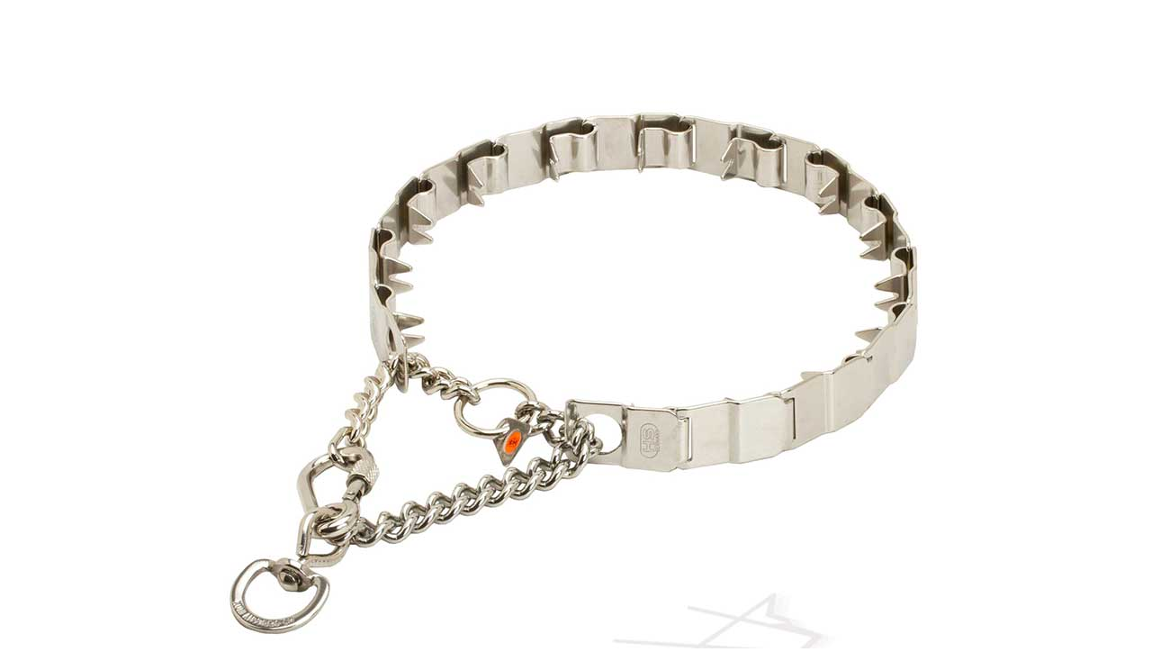

--- FILE ---
content_type: text/html; charset=utf-8
request_url: https://www.fordogtrainers.com/neck-tech-collars-c-66_406/new-herm-sprenger-neck-tech-prong-collar-of-stainless-steel-made-in-germany-pi-3309.html
body_size: 15989
content:
<!DOCTYPE html>
<html dir="ltr" lang="en">
  <head>
<script>
    window.dataLayer = window.dataLayer || [];
    dataLayer.push({ ecommerce: null });
    (function(w,d,s,l,i){w[l]=w[l]||[];w[l].push({'gtm.start':
    new Date().getTime(),event:'gtm.js'});var f=d.getElementsByTagName(s)[0],
    j=d.createElement(s),dl=l!='dataLayer'?'&l='+l:'';j.async=true;j.src=
    'https://www.googletagmanager.com/gtm.js?id='+i+dl;f.parentNode.insertBefore(j,f);
    })(window,document,'script','dataLayer','GTM-T36VFKSC');
</script>
    <meta charset="utf-8">
    <title>NEW Herm Sprenger Neck Tech Prong Collar of Stainless Steel Made in Germany : Top Dog Gear: Leashes, Collars, Harnesses At Unbeatable Prices</title>
    <meta name="viewport" content="width=device-width, initial-scale=1, shrink-to-fit=no">
    <meta name="keywords" content="English Bulldog Dogue De Bordeaux French Bulldog Dog Bite Tugs Dog Bite Toys Dog Bite Sleeves Dog Muzzles Dog Bite Suits Boxer Pitbull Amstaff Malinois Labrador Doberman Rottweiler Bullmastiff Bull Terrier Great Dane Airedale Terrier American Bulldog German Shepherd Dog Leashes Dog Harnesses Dog Collars Choose muzzle by breed Akita Newfoundland Mastiff Agitation sticks Pictures from customers Siberian Husky Kennel Accessories Cane Corso Mixed Breed Click To Save Money Dog Training Equipment Dog Training Clothing 🔥 Super Deals - 20% OFF Agitation whips Staffordshire Terrier All dog breeds Dog Treats Dog Training Dumbbells Toys 🇺🇸 Biothane Made in USA ecommerce, open source, shop, online shopping, store NEW Herm Sprenger Neck Tech Prong Collar of Stainless Steel Made in Germany">
    <meta name="description" content="Top Dog Gear: Leashes, Collars, Harnesses At Unbeatable Prices : NEW Herm Sprenger Neck Tech Prong Collar of Stainless Steel Made in Germany - English Bulldog Dogue De Bordeaux French Bulldog Dog Bite Tugs Dog Bite Toys Dog Bite Sleeves Dog Muzzles Dog Bite Suits Boxer Pitbull Amstaff Malinois Labrador Doberman Rottweiler Bullmastiff Bull Terrier Great Dane Airedale Terrier American Bulldog German Shepherd Dog Leashes Dog Harnesses Dog Collars Choose muzzle by breed Akita Newfoundland Mastiff Agitation sticks Pictures from customers Siberian Husky Kennel Accessories Cane Corso Mixed Breed Click To Save Money Dog Training Equipment Dog Training Clothing 🔥 Super Deals - 20% OFF Agitation whips Staffordshire Terrier All dog breeds Dog Treats Dog Training Dumbbells Toys 🇺🇸 Biothane Made in USA ecommerce, open source, shop, online shopping, store">
    <meta name="author" content="fordogtrainers.com">
    <meta name="generator" content="shopping cart program by Zen Cart&reg;, https://www.zen-cart.com eCommerce">
              <link href="/favicon_1575012859.ico" type="image/x-icon" rel="icon">
      <link href="/favicon_1575012859.ico" type="image/x-icon" rel="shortcut icon">
	  
  
    <base href="https://www.fordogtrainers.com/">
          <link href="https://www.fordogtrainers.com/index.php?main_page=popup_image&amp;pID=3309&amp;cPath=66_406" rel="canonical">
            <link rel="stylesheet" href="https://cdn.jsdelivr.net/npm/bootstrap@4.6.2/dist/css/bootstrap.min.css" integrity="sha384-xOolHFLEh07PJGoPkLv1IbcEPTNtaed2xpHsD9ESMhqIYd0nLMwNLD69Npy4HI+N" crossorigin="anonymous">

    <link href="includes/templates/bootstrap/css/style_sheet.css" rel="stylesheet">
<link href="includes/templates/bootstrap/css/print_stylesheet.css" media="print" rel="stylesheet">
<style>
    /* BOOTSTRAP4 Template v3.1.2 */
    /* body */
    body {color: #000000;background-color: #ffffff;}
    a {color: #0958ad;}
    a:hover {color: #0C76E8;}
    .form-control::-webkit-input-placeholder {color: #495057;} 
    .form-control::-moz-placeholder {color: #495057;} 
    .form-control:-ms-input-placeholder {color: #495057;}
    .form-control::-ms-input-placeholder {color: #495057;}
    .form-control::placeholder {color: #495057;}
    .required-info, .alert {color: #495057;}

    .btn {color: #FFFFFF;background-color: #0958ad;border-color: #0958ad;}
    .btn:hover {color: #cccccc;background-color: #0099CC;border-color: #0C76E8;}

    /* header */
    #headerWrapper {background-color: #ffffff;}
    #tagline {color: #000000;}

    /* header nav bar */
    nav.navbar {background-color: #0958ad;}

    /* header nav bar links */
    nav.navbar a.nav-link {color: #ffffff;}
    nav.navbar a.nav-link:hover {color: #DFE7F1;}

    /* header nav bar buttons */
    /*
    nav.navbar .navbar-toggler {color: #ffffff;background-color: #343a40;border-color: #343a40; height: 40px;}
    nav.navbar .navbar-toggler:hover {color: #cccccc;background-color: #0C76E8;border-color: #919aa1;}
    */
    /* header ezpage bar */
    #ezpagesBarHeader {background-color: #0958ad;}
    #ezpagesBarHeader a.nav-link {color: #ffffff;}
    #ezpagesBarHeader a.nav-link:hover {color: #cccccc;}

    /* header category tabs */
    #navCatTabs a {color: #ffffff;background-color: #0958ad;}
    #navCatTabs a:hover {color: #cccccc;background-color: #0099CC;}

    /* breadcrumbs */
    #navBreadCrumb ol {background-color: #DFE7F1;}
    #navBreadCrumb li {color: #000000;}
    #navBreadCrumb li a {color: #0958ad;}
    #navBreadCrumb li a:hover {color: #0C76E8;}

    /* footer */
    #footerWrapper {color: #ffffff;background-color: #0958ad; padding-top: 20px; }
    .legalCopyright, .legalCopyright a {color: #ffffff; }
    .legalCopyright { padding: 10px 20px; }
    /* footer ezpage bar */
    #ezpagesBarFooter {background-color: #0958ad;}
    #ezpagesBarFooter a.nav-link {color: #ffffff;}
    #ezpagesBarFooter a.nav-link:hover {color: #cccccc;}

    /* sideboxes */
    /* sideboxes card */
    .leftBoxCard, .rightBoxCard {color: #000000;background-color: #DFE7F1;}

    /* sideboxes card header */
    .leftBoxHeading, .rightBoxHeading {color: #FFFFFF;background-color: #0958ad; }
    .leftBoxHeading a, .rightBoxHeading a {color: #ffffff;}
    .leftBoxHeading a:hover, .rightBoxHeading a:hover {color: #cccccc;}
    #categoriesContent .badge, #documentcategoriesContent .badge {color: #0958ad;background-color: #FFFFFF; }
    .leftBoxCard .list-group-item, .rightBoxCard .list-group-item {color: #0958ad;background-color: #ffffff;}
    .leftBoxCard .list-group-item:hover, .rightBoxCard .list-group-item:hover {color: #0C76E8;background-color: #DFE7F1;}

    /* centerboxes */
    .centerBoxContents.card {color: #000000;background-color: #ffffff;}
    .centerBoxHeading {color: #ffffff;background-color: #333333;}

    /* category cards */
    .categoryListBoxContents.card {color: #000000;background-color: #ffffff;}
    .categoryListBoxContents {background-color: #ffffff;}
    .categoryListBoxContents:hover {background-color: #efefef;}

    /* pagination links */
    a.page-link {color: #000000;background-color: #dfe7f1;border-color: #B9BFC8;}
    a.page-link:hover {color: #ffffff;background-color: #0C76E8;border-color: #0C76E8;}
    .page-item.active span.page-link {color: #ffffff;background-color: #0958AD;}

    /* product cards */
    .sideBoxContentItem {background-color: #ffffff;}
    .sideBoxContentItem:hover {background-color: #efefef;}
    .centerBoxContents {background-color: #ffffff;}
    .centerBoxContents:hover {background-color: #efefef;}
    .centerBoxContentsListing:hover {background-color: #efefef;}
    .listingProductImage {max-height: 160px; width: auto; }

    /* product reviews */
    .productReviewCard:hover {background-color: #efefef;}

    /* product prices */
    .productBasePrice {color: #000000;}
    .normalprice {color: #000000;}
    .productSpecialPrice {color: #950505;}
    .productPriceDiscount {color: #950505;}
    .productSalePrice {color: #950505;}
    .productFreePrice {color: #0000ff;}

    /* product info pages */
            #addToCart-card-header {color: #fff; background-color: #0958ad;}
        #addToCart-card {border-color: #DFE7F1;}
                .btn.button_add_selected {background:#0c5128;color:#fff;}
        .btn.button_add_selected:hover {background:#0c5128;color:#fff;}
        .btn.button_in_cart {background:#FF992B;color:#1с1с1с; border-color: #FF992B; font-size: 1.1rem; font-weight: 500; }
        .btn.button_in_cart:hover {background:#0958ad; color: #FFFFFF; border-color:#0958ad;}
            nav.navbar .navbar-toggler {color: #FFF; background-color: #FF992B;border-color: #FF992B; height: 56px;}
    nav.navbar .navbar-toggler:hover {color: #FFF;background-color: #FF992B;border-color: #FF992B;}

    #navColumnOneWrapper.panded { 
        width:0 !important;
    }
    #dynamicfilter-leftBoxHeading i, .dynamic-back { display: none; }
    .dyn-filter-wrapper { position: relative; } 
    .button__filter {
        background-color: #0958ad;
        color: #fff;
        position: relative;
        display: none;
        flex-direction: row;
        align-items: center;
        justify-content: center;
        margin-right: 16px;
        white-space: nowrap;
        border: none;
        border-radius: 4px;
        box-sizing: border-box;
        padding-left: 16px;
        padding-right: 16px;
        margin-bottom: 20px;
    	padding-top: 10px;
    	padding-bottom: 10px		
    }
    .button__filter i {
        position: static;
        margin-right: 16px;
        transform: none;
    }
    #navColumnOneWrapper {
        display: flex;
        flex-direction: column;
    }
    .button_filter-close { display: none; }
    h2.itemTitle { font-size: 1.25rem; margin-top: 20px; }
    li.btn-right, img.img_bags--mobile, img.img_mini_bags--mobile { display: none; }
    img.img_bags { display: block; }
    /* Ajax cart*/
    .badge--cart {
        position: absolute;
        top: 2;
        right: auto;
        left: 16px;
        font-size: 16px;
        line-height: 1.95em;
        z-index: 0;
        padding: 0;
        width: 31px;
        height: 31px;
        font-weight: 800;
        text-align: center;
        -moz-border-radius: 50%;
        color: #000;
    }
    #ajax-cart-content.dropdown>a span.name-text {
        font-size: 17px;
        position: absolute;
        bottom: 8px;
        right: 12px;
        font-weight: 600;
        color: #000;
    }
    #ajax-cart-content.dropdown>a {
        width: 102px;
        border: 2px solid #FF992B;
        border-radius: 3px;
        display: block;
        float: right;
        height: 56px;
        position : relative; 
        background-color: #FF992B;
    }
    #ajax-cart-content.dropdown>a.dropdown-toggle::after { display: none; }
    #ajax-cart-content.dropdown>a.dropdown-toggle::before {
        content: " ";
        background-image: url(/images/fdt_cart_bl.svg);
        background-repeat: no-repeat;
        display: block;
        position: absolute;
        top: 10px;
        left: 10px;
        width: 40px;
        height: 34px;
        color: #FFF;
    }
	
    p.contact_timing {
		margin: 0px 0px 0px 40px !important;
		/*display: inline-block;
        vertical-align: bottom;
        font-weight: 600;*/
    }
    #logoWrapper { padding-top: 20px; min-height: 108px; }
    div.mobile--contacts {
        display: none;
        padding-top: 25px; 
        text-align: center;
    }
    div.mobile--contacts p {
        margin-bottom: 0px;
        background-color: rgba(204, 204, 204, 0.18);
        padding-bottom: 5px;
        padding-top: 5px;
        font-weight: 600;
    }
    .ajax-cart-content-header .dropdown-menu.show {
        position: absolute;
        background: #fefefe none repeat scroll 0 0;
        border: 1px solid #ddd;
        border-radius: 5px;
        box-shadow: 0 9px 12px rgb(0 0 0 / 18%);
        display: block;
        font-size: 13px;
        margin-top: -2px;
        margin-right: 10px;
        padding: 10px;
        right: 0;
        top: 100%;
        opacity: 1;
        transform: translateY(10px);
        transition: all 150ms linear 0s;
        width: 245px;
        z-index: 99;
    }
    .cart .dropdown-menu .cart__close {
        position: absolute;
        right: 10px;
        top: 5px;
        font-size: 20px;
        color: #000;
        cursor: pointer;
    }
    .cart .dropdown-menu .cart__close span {
        display: none;
        font-size: 13px;
        font-weight: 500;
    }
    .pzenajx-minicart .cart__top {
        display: block;
        background: #f2f2f2 none repeat scroll 0 0;
        border-bottom: 1px solid #eee;
        border-radius: 5px 5px 0 0;
        color: #777;
        font-size: 14px;
        line-height: 22px;
        margin: -10px -10px 0;
        padding: 10px;
    }
    .pzenajx-minicart ul {
        list-style: outside none none;
        margin: 0;
        padding: 0;
    }
    .pzenajx-minicart ul > .cart__item {
        border-bottom: 1px dashed #eee;
        float: left;
        margin: 0;
        padding: 10px 0;
        position: relative;
        width: 96%;
    }
    .pzenajx-minicart .cart__item .cart__item__image {
        display: inline-block;
        float: left;
        width: 25%;
        text-align: center;
    }
    .pzenajx-minicart .cart__item .cart__item__control {
        position: absolute;
        right: -13px;
        top: 10px;
    }
    .pzenajx-minicart .cart__item .cart__item__info {
        color: #888;
        display: inline-block;
        float: left;
        margin: 0 0 0 5%;
        width: 70%;
    }
    .pzenajx-minicart .cart__item__info__title {
        overflow-wrap: break-word;
        width: 98%;
    }
    .pzenajx-minicart .cart__item .cart__item__info {
        color: #888;
        display: inline-block;
        float: left;
        margin: 0 0 0 3%;
        width: 70%;
    }
    .pzenajx-minicart .cart__item__control .icon-delete {
        font-size: 10px;
        color: #555;
        font-weight: normal;
    }
    .pzenajx-minicart .cart__item .cart__item__image img {
        border: 1px solid #eee;
        height: auto;
        margin: 0 auto;
        max-height: 60px;
        max-width: 100%;
        width: auto;
    }
    .pzenajx-minicart .cart__item .cart__item__info__title > h2 {
        font-size: 13px;
        margin: 0 0 5px;
        color: 
    }
    .pzenajx-minicart .cart__item a {
        color: #555;
        font-weight: normal;
    }
    .pzenajx-minicart .hidden span {
        display: none;
    }
    .pzenajx-minicart .cart__item a.icon-delete {
        font-size: 1.1rem;
    }
    .pzenajx-minicart .cart__bottom {
        background: transparent none repeat scroll 0 0;
        margin: 16px 0 0;
        padding: 0;
        border: none;
        border-radius: 0 0 5px 5px;
        float: left;
        width: 100%;
    }
    .pzenajx-minicart .cart__bottom .cart__total {
        color: #888;
        display: table;
        float: none;
        margin: 0 auto 15px;
        padding: 0;
        text-align: center;
        width: 80%;
    }
    .pzenajx-minicart .cart__bottom .btn {
        display: inline-block;
        float: left;
        margin: 0 2%;
        width: 46%;
    }
    .pzenajx-wrapper .btn, .pzenajx-minicart .btn {
        background: #0958ad none repeat scroll 0 0;
        border: medium none;
        color: #fff;
        cursor: pointer;
        font-size: 15px;
        padding: 6px 15px;
    }
    .pzenajx-minicart .cart__total > span {
        color: #555;
        font-size: 14px;
        font-weight: bold;
    }

    nav.navbar button.navbar-toggler img { display: none; }


div#productInfo-displayColLeft {
    flex-grow: 2;
    display: flex;
}
#productMainImage a img {
    border-radius: 0px;
}
#productMainImage span.imgLink, #productInfo-productPrevNextTop {
    display: none;
}
#productInfo-productAdditionalImages div.imglist {
    height: 420px;
    overflow: hidden;
    width: auto;
    margin-top: 8px;
    margin-bottom: 8px;
    padding: 0px;
}
.vert-swiper-button-prev, .vert-swiper-button-next { height: 40px; }
#productInfo-productAdditionalImages .mp-3 a img {
    border: 2px solid #162C9C;
    border-radius: 3px;
}
#productInfo-productAdditionalImages .mp-3 a:hover img, #productInfo-productAdditionalImages .mp-3 a img.active {
    border: 2px solid #FF992B;
}
.vert-swiper-button-prev {
  background-image: url(/images/mainpage/arrow-button-prev-smal.svg);
  background-repeat: no-repeat;
  background-size: auto;
  background-position: center;
}

.vert-swiper-button-next {
  background-image: url(/images/mainpage/arrow-button-next-smal.svg);
  background-repeat: no-repeat;
  background-size: auto;
  background-position: center;
}
.vert-swiper-button-next.swiper-button-disabled,.vert-swiper-button-prev.swiper-button-disabled {
    opacity: .35;
    cursor: auto;
    pointer-events: none
}
.vert-swiper-button-next.swiper-button-hidden,.vert-swiper-button-prev.swiper-button-hidden {
    opacity: 0;
    cursor: auto;
    pointer-events: none
}
#productMainImage ul {
    list-style: none;
    padding: 0px;
}
#productMainImage ul li, #ajax-cart-content .icon-close:before, #ajax-cart-content .icon-delete:before, #ajax-cart-content .icon-reply:before {
    display: none;
}
#productMainImage ul li.active {
    display: inline-block;
}
.text-center.two { width: 49%; display: inline-block; vertical-align: bottom; }

.text-center.two .our-new-picture, .text-center.two .our-new-pictures {
	min-height: 54px;
}


@media (min-width: 1021px) {
  #productInfo-productMainImage {
    width: calc(100% - 120px);
  }

  #productInfo-productAdditionalImages {
    width: 120px;
  }
  #productInfo-displayColLeft {
    flex-direction: row-reverse;
  }
}

@media (min-width: 1350px){
  #productInfo-displayColRight {
	min-width: 450px;
  }
}
@media (min-width: 1550px){
  #productInfo-displayColRight {
	min-width: 500px;
  }
}
@media (min-width: 1800px){
  #productInfo-displayColRight {
	min-width: 550px;
  }
}

@media (max-width: 1020px) {
  #productInfo-productAdditionalImages div.imglist {
    height: 135px;
  }
  div#productInfo-displayColLeft {
    flex-direction: column;
  }
     .vert-swiper-button-prev {
      position: absolute;
      left: -16px;
      top: 0px;
      width: 40px;
      margin-top: 25px;
/*      background-image: url(/images/mainpage/arrow-button-prev.svg) !important;*/
      background-size: cover !important;
      transform: rotate(-90deg);
      z-index: 100;
    }
    .vert-swiper-button-next {
      position: absolute;
      right: -16px;
      top: 0px;
      width: 40px;
      margin-top: 25px;
/*      background-image: url(/images/mainpage/arrow-button-next.svg) !important;*/
      transform: rotate(-90deg);
      background-size: cover !important;
      z-index: 100;
    }
}



/* media */

    @media (max-width: 1024px) {
        #logoWrapper .cart .badge--cart {
            /*    right: -25px;*/
        }
        #ajax-cart-content.dropdown>a span.name-text,
        #logoWrapper .cart .badge--cart {
            color: #000;
        }
        /*  #ajax-cart-content.dropdown>a {
            background-color: #FFF;
          }*/
        #ajax-cart-content.dropdown>a.dropdown-toggle::before {  background-image: url(/images/fdt_cart_bl.svg); }

    }
    @media (max-width: 1020px) {
        p.contact_timing { display: none; }
        div.mobile--contacts {
            display: block; 
        }
        #logoWrapper { padding-top: 0px;/* min-height: 120px;*/ }
    }
    @media (max-width: 991px){
        #ezpages-leftBoxCard { display: none; }
        .nav-link {
            padding: 0.8rem 0.5rem;
			font-size: 1rem;
        }
        .button__filter {
            display: block;
            width: 100%;
        }
        #dynamicfilter-leftBoxHeading i { display: inline-block; margin-right: 15px;}
        #navColumnOneWrapper {
            display: flex;
            overflow: auto;
            height: 100%;
            position: fixed;
            left: 0px;
            top: 0px;
            flex-direction: column;
            z-index: 10000000;
            width: 0px;
            -webkit-transition: -webkit-transform width .3s ease-in-out;
            -moz-transition: -moz-transform width .3s ease-in-out;
            -o-transition: -o-transform width .3s ease-in-out;
            transition: width .3s ease-in-out;
            /*    transition: 2s;*/
        }
        #dynamicfilterContent { padding-bottom: 40px; }
        .dynamic-back {
            display: flex;
            flex-direction: row;
        }
        #navColumnOneWrapper.panded { 
            width: 80% !important;
        }
		#navColumnOneWrapper.panded #dynamicfilter-leftBoxCard #dynamicfilterContent form {
			margin-bottom: 50px;
		}
		.search-mobile--wrapper.panded {
			display: block !important;
		    position: fixed;
		    left: 80%;
		    width: 20%;
		    top: 0px;
		    bottom: 0px;
		    background-color: rgba(0,0,0,0.75);
		    z-index: 1000000000;
		}
        #navColumnOne { display: block !important; }
        .button_filter-close {
            color: #FFF;
            position: fixed;
            bottom: 0px;
            background-color: #3e77aa;
            left: 0px;
            right: 0px;
            width: 80%;
            text-align: center;
            height: 64px;
            line-height: 57px;
            font-size: 20px;
        }
	#navColumnOneWrapper.panded #dynamicfilter-leftBoxCard .btn_filter-close-top {
	   display: block !important;
	    position: absolute;
	    color: #ffffff;
	    right: 5px;
	    top: 0px;
	    background-color: transparent;
	    height: 24px;
	    width: 24px;
	    line-height: 22px;
	    font-size: 22px;
	    font-weight: 700;
	    padding-top: -4px;
	    border: 0px;
	}
.velaro-available-launcher .velaro-custom-launcher-frame, .velaro-available-launcher .velaro-custom-launcher-frame iframe {
    bottom: 80px !important;
		}	
        .button_filter-close.panded { display: block !important; }
        h2.itemTitle {
            font-size: 1rem;
        }
        table.tabTable td { font-size: 0.7rem; padding: 0.2rem; }
        span.breadcrumb-separator { font-size: 1rem; }
        li.btn-right {
            display: list-item;
            color: #FFF;
            background-color: #0958ad;
            border-color: #0958ad; 
            padding: 0rem 0.75rem;
        }
        img.img_bags--mobile { display: block; }
        img.img_bags, .latestPosts { display: none; }
		
    }
    @media (max-width: 780px) {
        img.img_bags--mobile, .mainPageCategories a.img_bags--mobile, .banners a.img_bags--mobile, div.img_bags--mobile { display: none; }
        img.img_mini_bags--mobile{ display: block; }
		.defineContent .icons a { margin: 0px; margin-bottom: 40px; }
		#indexDefault .icons { border-bottom: 0px !important; padding-bottom: 0px !important; }
		#indexDefault .banners { display: none; }
		.latestPosts { padding-top: 0px !important; }
    }
    @media (max-width: 670px) {
        img.img_mini_bags--mobile{ display: none; }
        ul.dopnav.fixedbar {
            width: calc( 100% - 220px);
        }
        ul.dopnav {
            width: calc( 100% - 118px);
        }
        ul.dopnav li {
            width: 50%;
            text-align: center;
        }
        nav.navbar {
            background-color: #0958ad
        }
    }
    @media (max-width: 500px) {
        ul.dopnav li {
            font-size: 0.9rem;
        }
    }
    @media (max-width: 850px) {
        /*img.img_mini_bags--mobile{ width: 40%; height: auto !important; }*/
        .ajax-cart-content-header .dropdown-menu.show {
            position: fixed !important;
            transform: none !important;
            top: 0px !important;
            left: 0px!important;
            right: 0px;
            z-index: 100000;
            width: 100%;
            max-height: 500px !important;
            padding-bottom: 50px;
        }
        .cart .dropdown-menu .cart__close {
            right: 0;
            left: 0;
            top: auto;
            bottom: -0px;
            text-align: center;
            font-size: 18px;
        }
        .cart .dropdown-menu .cart__close span {
            display: inline-block;
            padding: 3px 5px;
            vertical-align: text-top;
        }
    }

    nav.navbar .navbar-toggler {color: #FFF;background-color: #0958ad;border-color: #0958ad;}
    nav.navbar .navbar-toggler:hover {color: #cccccc;background-color: #0C76E8;border-color: #919aa1;}
    code {
        color: #bf1e1e;
    }
    #footerWrapper a.nav-link {
        font-size: .9rem;
        color: #FFF;
        padding: 0.5rem 0rem 0.5rem 0rem;
    }
    h3.title-under, span.title-under {
        position: relative;
        font-size: 1.2rem;
        color: #FFF;
        margin-bottom: 1rem;
		margin-top: 1rem;
		display: block;
		font-weight: 500;
    	line-height: 1.2;		
    }
    .title-under:after {
        content: "";
        position: absolute;
        display: block;
        height: 5px;
        width: 68px;
        left: 0;
        bottom: -0.5em;
        background: #ff992b;
    }
    #footerWrapper ul.nav-pills li {
        display: block;
        width: 100%;
    }
    @media (max-width: 574px) {
        h3.title-under, #footerWrapper ul.nav-pills li, span.title-under {
            padding-left: 15px;
            padding-right: 15px; 
        }
        .title-under:after {
            left: 15px;
        }
        ul.social-links {
            display: table;
            margin-right: auto;
            margin-left: auto;
            margin-top: 30px;
        }
        #siteinfoLegal {
            text-align: center;
        }
        .footer-image-payment {
            float: unset !important;
            display: block;
            margin-left: auto;
            margin-right: auto !important;
        }
    }
    ul.social-links {
        padding-left: 0px;
    }
    ul.social-links a {
        text-decoration: none;
        display: inline-block;
        color: #c4c4c4;
        text-align: center;
        -webkit-border-radius: 50%;
        -moz-border-radius: 50%;
        border-radius: 50%;
        -moz-transition: all .5s ease-out;
        -o-transition: all .5s ease-out;
        -webkit-transition: all .5s ease-out;
    }
    .social-links.social-links--large {
        list-style: outside none none;
		margin-top: 20px;
    }
    .social-links.social-links--large .icon {
        width: 40px;
        height: 40px;
        line-height: 40px;
    }
    .social-links.social-links--large li {
        display: inline-block;
        width: 42px;
        height: 42px;
        line-height: 43px;
    	background: rgba(255,255,255,0.2);
	border-radius: 5px;
	margin-right: 13px;
        transition: 0.25s;
	border: 1px solid rgba(255, 255, 255, 0);
    }
    .social-links.social-links--large li:hover {
	transition: 0.25s;
	background: rgba(255,255,255,0) !important;
        border: 1px solid rgba(255, 255, 255, 0.2);
    }


    .social-links.social-links--large .icon {
        font-size: 27px;
    }
    /*.fa-facebook-f:before, .fa-facebook:before {
        content: "\f39e";
    } */
    a.fa-facebook {
	background: url(/images/icons-svg/soc_FB.svg) top center !important;
    }
    a.fa-twitter {
	background: url(/images/icons-svg/soc_TW.svg) top center !important;
    }
    a.fa-pinterest {
	background: url(/images/icons-svg/soc_PR.svg) top center !important;
    }
    a.fa-youtube {
	background: url(/images/icons-svg/soc_YT.svg) top center !important;
    }
    a.fa-instagram{
	background: url(/images/icons-svg/soc_IN.svg) top center !important;
    }
/*    .fa {
        display: inline-block;
        font: normal normal normal 14px/1 'Font Awesome 5 Brands';
        font-size: inherit;
        text-rendering: auto;
        -webkit-font-smoothing: antialiased;
        -moz-osx-font-smoothing: grayscale;
    }*/
    .table-models-sizes {
        font-size: 0.9rem;
    }
    .table-models-sizes-legend span {
        color: #fe6902;
        font-weight: bold;
    }
    .table-models-sizes caption {
        color: inherit;
        font-size: 24px;
        font-weight: bold;
        text-align: center;
        caption-side: top;
    }
    .table-models-sizes td, .table-models-sizes th {
        padding: 5px;
        text-align: center;
    }
    .table-models-sizes td, .table-models-sizes th, .table-models-sizes table {
        border: 1px solid black !important;
    }

    .table-models-sizes th {
        background-color: #fe6902;
    }
    .table-models-sizes td, .table-models-sizes th {
        padding: 5px;
        text-align: center;
    }
    .table-models-sizes td, .table-models-sizes th, .table-models-sizes table {
        border: 1px solid black !important;
    }
    .table-models-sizes-mobile-on {
        display: none;
    }
    .table-models-sizes table {
        width: 100%;
    }

    .collapse-block {
        padding: 14px 21px 14px 20px;
    }

    .collapse-block {
        width: 100%;
        border-bottom: 1px solid #e5e5e5;
        margin-bottom: 12px;
        padding-bottom: 14px;
    }
    .collapse-block__title {
        cursor: pointer;
        padding: 14px 20px 12px 0;
        margin-top: 0!important;
        margin-bottom: 0!important;
        position: relative;
        font-size: 1.25em;
        margin: 0 0 15px;
        -webkit-touch-callout: none;
        -webkit-user-select: none;
        -khtml-user-select: none;
        -moz-user-select: none;
        -ms-user-select: none;
        user-select: none;
    }
    .collapse-block__title:after {
        position: absolute;
        display: block;
        top: 15px;
        right: -5px;
        font-family: 'Font Awesome 5 Free';
        font-size: 22px;
        content: "\f0fe";
        line-height: 1em;
    }

    .collapse-block__title:after {
        color: #fe6902;
    }
    .open>.collapse-block__title:after {
        content: "\f146";
    }
    .dopnav {
        flex-direction: row;
        margin-right: 0px;
    }
    .dopnav li {
        font-size: 1rem;
    }

    /*youtube */
    .youwrapper {
        max-width: 680px;
        margin: 10px auto;
        padding: 0 20px;
    }

    .youtube {
        background-color: #000;
        margin-bottom: 30px;
        position: relative;
        padding-top: 56.25%;
        overflow: hidden;
        cursor: pointer;
    }
    .youtube img {
        width: 100%;
        top: -16.82%;
        left: 0;
        opacity: 0.7;
    }
    .youtube .play-button {
        width: 90px;
        height: 60px;
        background-color: #333;
        box-shadow: 0 0 30px rgba( 0,0,0,0.6 );
        z-index: 1;
        opacity: 0.8;
        border-radius: 6px;
    }
    .youtube .play-button:before {
        content: "";
        border-style: solid;
        border-width: 15px 0 15px 26.0px;
        border-color: transparent transparent transparent #fff;
    }
    .youtube img,
    .youtube .play-button {
        cursor: pointer;
    }
    .youtube img,
    .youtube iframe,
    .youtube .play-button,
    .youtube .play-button:before {
        position: absolute;
    }
    .youtube .play-button,
    .youtube .play-button:before {
        top: 50%;
        left: 50%;
        transform: translate3d( -50%, -50%, 0 );
    }
    .youtube iframe {
        height: 100%;
        width: 100%;
        top: 0;
        left: 0;
    }
    /*end youtube */
    @media (max-width: 992px) {
        .collapse-block {
            margin-bottom: 0;
        }
        .dopnav.fixedbar {
            margin-right: 103px;
        }
    }
    @media (min-width: 768px){
	.table-models-sizes tbody tr:nth-child(odd) {
	    background-color: #FFE4E1;
	    border-top: 3px solid black !important;
	}
    }
    @media (max-width: 767px) {
        .table-models-sizes-mobile-on {
            display: block;
            margin-left: -22px;
            margin-right: -22px;
        }
        .table-models-sizes-mobile-off,  .collapse-block__content  {
            display: none;
        }
	#search-input1 {
	    display: none;
	}
	.productDescription table {
		width: 100% !important;
	}
	  .simple-little-table {
		font-size: 0.7rem;
	  }
	  .table td, .table th {
    	padding: .1rem;
		}
		#shoppingCartDefault-cartTableDisplay td, #shoppingCartDefault-cartTableDisplay th {
			font-size: .9rem;		
		}
		#shoppingCartDefault-cartTableDisplay td.d-sm-table-cell input[type="image"]  {
			width: 30px;
		}
		#shoppingCartDefault-cartTableDisplay td.d-sm-table-cell a.btn {
		    font-size: .8rem;
    		padding: .375rem .5rem;
		}
		#shoppingCartDefault-cartTableDisplay td button.btn {
			    font-size: .75rem;
		}
    }
    @media (min-width: 576px) {
        .card-deck .col {
            margin-right: -15px;
            margin-left: -15px;
        }
    }

    .categoryListBoxContents.card {
        padding: 0px !important;
        background-repeat: no-repeat !important;
        min-height: 150px;
    }
    .categoryListBoxContents.card:hover {
        transform: scale(1.1);
        background-color: #333;
    }
    .categoryListBoxContents.card a {
        font-weight: 600;
        min-height: 150px;
    }
    .categoryListBoxContents.card a span {
        position: absolute;
        bottom: 7px;
        left: 0px;
        right: 0;
        background-color: rgba(255,255,255, 0.85);
    }
    .card-body {
        padding: 0.8rem;
    }
    form[name=filter], #indexProductList-filterRow { display: none; }

    #ajax-cart-content.fixedbar {
        position: fixed;
        right: 100px;
        top: 5px;
        z-index: 1050;
    } 
	@media (max-width: 360px){
		#shoppingCartDefault-cartTableDisplay td, #shoppingCartDefault-cartTableDisplay th {
			font-size: .7rem;		
		}
	}		
    @media (min-width: 992px){
        .col-lg-9 {
            -ms-flex: 0 0 75%;
            flex: 0 0 75%;
            max-width: 74%;
        }
    }

    @media (max-width: 991px) {
	#categories { display: none; }
        div.dropdown-menu.show {
            margin-left: 0px;
        }
        ul.navbar-nav.mr-auto1 li {
            padding-left: 15px ;
        }
        ul.navbar-nav.ml-auto, ul.navbar-nav.mr-auto1 li.nmobile {
            display: none;
        }
        .dropdown-item {
            padding: 0.4rem 1.5rem;        
        }
        .navbar {
            padding: 0px;
            border: 0px;
        }
        #ajax-cart-content.fixedbar {
            position: fixed;
            right: 15px;
            top: -1px;
            z-index: 100000;  
            /*border-radius: 0.25rem;*/
            border: 1px solid #FF992B;    
            border-bottom-right-radius: 0.25rem!important;
        }
        #ajax-cart-content.dropdown.fixedbar>a { 
            background-color: #FF992B;
            height: 55px;
            width: 102px;
            border-radius: 0px;
            border: 0px solid #FF992B;
            border-bottom-right-radius: 0.25rem!important;
        }
        /*
          #ajax-cart-content.dropdown.fixedbar>a.dropdown-toggle::before {
            background-image: url(/images/fdt_cart_bl.svg);
            top: 6px;
            left: 8px;
            width: 40px;
            height: 34px;    
          }    
          #ajax-cart-content.dropdown.fixedbar>a span.badge--cart {
            color: #000;
            top: -3px;
            font-size: 14px;
            left: 9px;
          }
          #ajax-cart-content.fixedbar>a span.name-text {
            color: #000;
            bottom: 1px;
            right: 9px;
          }*/
        /*  .col-lg-9 {
            max-width: 74% !important;
          }*/
        ul.dopnav li { position: relative; }
        ul.dopnav li::before {
            content: "";
            position: absolute;
            left: 0px;
            top: 4px;
            height: 48px;
            width: 1px;
            background-color: #266FB6;
        }
        ul.dopnav li a {
            padding: 4px;
        }
        #ajax-cart-content.dropdown.fixedbar>a span.name-text {
            bottom: 12px;    
            font-size: 1.25rem;
        }
        #ajax-cart-content.dropdown.fixedbar>a span.badge--cart {
            display: none;
        }
        #ajax-cart-content.dropdown.fixedbar>a.dropdown-toggle::before {
            background-image: url('/images/mobile-icons/cart.svg');
            top: 3px;
            left: 0px;
            width: 40px;
            height: 48px;
        }  
        nav.navbar button.navbar-toggler i {
            display: none;
        }
        nav.navbar button.navbar-toggler img { 
            display: inline-block; 
            margin-left: 3px;
            margin-top: -5px;
            margin-right: 7px;
        }
    }
    .navbar:after {
        content: "";
        position: absolute;
        bottom: 0px;
        left: 0px;
        right: 0px;
        height: 10px;
        box-shadow: 0px 4px 5px 0 rgba(0,0,0,0.12);
/*        box-shadow: 0 2px 5px 0 rgb(0 0 0 / 16%), 0 2px 5px 0 rgb(0 0 0 / 12%);*/
	}
    a.list-group-item.list-group-item-action {
        border: 0px;	
        padding: 0.35rem 1rem 0.35rem 1rem;
		border-bottom: 1px solid #DFE7F1;
    }
    a.list-group-item.list-group-item-action::before {
        position: absolute;
        display: none;
        top: 13px;
        left: 5px;
        font-family: 'Font Awesome 5 Free';
        content: "\f111";
        font-size: .53em;
        line-height: 1em;
        color: #0958ad;
        font-weight: 700;
    }

    /* main page */
    .mostPopularProducts a {
        display: inline-block;
        width: 247px;
        height: 280px;
        text-transform: uppercase;
        text-align: center;
        text-decoration: none;
        color: #000;
        margin: 13px;
        vertical-align: top;
		transition: 0.2s;
    }
    .mostPopularProducts a:hover{
        color:#00aeff;
        transform:scale(1.1);
        transition:.5s;
    }
	.mostPopularProducts a:hover p,  .mostPopularProducts a:hover span {
		color: #0C76E8;
	}
    .mostPopularProducts a:last-child{
        margin-right:0;
    }
    .mostPopularProducts a img{
        width:200px;
        height:200px;
	display:block;
        margin:0 auto;
    }
    .mostPopularProducts a p{
        font-size:14px;
        font-weight:700;
        margin:10px 0;
    }
    .mostPopularProducts a span {
        display:block;
        font-size:22px;
    }
    .mostPopularProducts { text-align: center; }
    a.bestsellersButton {
        display: block;
        overflow: hidden;
        width: 240px;
        /*height: 37px;*/
        font-size: 1.2rem;
        text-align: center;
        font-weight: 500;
        text-decoration: none;
        color: #1c1c1c;
        line-height: 44px;
        background-color: #ff9900;
        margin: 25px auto 45px;
        border: 0px solid #ff9900;
		transition: 0.25s;
		text-transform: uppercase;
		border-radius: 4px;
    }    
	a.bestsellersButton:hover {
		background-color: #0C76E8;
		color: #FFF;
		transition: 0.25s;		
	}
    .mainPageCategories {
        max-width: 735px;
        margin: 10px auto 20px;
        text-align: center;
    }
    .mainPageCategories a {
        display: inline-block;
        margin: 2px;
        overflow: hidden;
        text-decoration: none;
		height: 259px;
		width: 235px;
    }
    .mainPageCategories a p {
        /*font-family: 'Roboto Condensed',sans-serif;*/
        text-align: center;
        text-decoration: none;
        color: #000;
        font-weight: 700;
        font-size: 16px;
        margin: 0;
        margin-bottom: 10px;
    }
    .mainPageCategories a img {
        max-width: 100%;
    }
    .mainPageCategories a:nth-child(3) {
        float: none;
        margin-right: 8px;
    }
    .welcome {
        max-width: 750px;
        margin: 0 auto;
        text-align: center;
        font-size: 20px;
        font-weight: 700;
        padding: 15px;
        box-sizing: border-box;
        color: #000;
    }    
    .banners, .icons {
        line-height: 22px;
        max-width: 100%;
        margin: 10px auto 0;
        height: auto;
        text-align: center;
    }
    .banners a {
        display: inline-block;
        margin: 2px;
    }
    .icons a:first-child, .banners a:first-child {
        margin-left: 0;
    }
    .icons a:last-child, .banners a:last-child {
        margin-right: 0;
    }
    .banners a img {
        max-width: 100%;
    }
    .icons a {
        display: inline-block;
        margin: 10px 25px 15px;
        width: 195px;
        height: 120px;
        text-align: center;
        text-decoration: none;
        vertical-align: top;
    }
    .icons a:first-child, .banners a:first-child {
        margin-left: 0;
    }
    .icons a:last-child, .banners a:last-child {
        margin-right: 0;
    }
    .icons a p {
        text-align: center;
        text-decoration: none;
        color: #000;
        font-weight: 500;
        font-size: 1rem;
    }    
    .latestPosts {
        max-width: 100%;
        height: auto;
        margin: 0 auto;
        box-sizing: border-box;
        padding-top: 15px;
        text-align: center;
        color: #000;
    }   
    .latestPosts a {
        display: inline-block;
        vertical-align: top;
        width: 220px;
        height: 240px;
        margin: 16px;
        text-decoration: none;
        font-weight: 700;
        text-transform: uppercase;
        font-size: 0.8rem;
    }
    .latestPosts a:nth-child(2) {
        margin-left: 0;
    }
    .mostPopularBlock {
        max-width: 100%;
        margin: 0 auto 35px;
        text-align: center;
    }    
    .mostPopularBlock div a {
        display: inline-block;
        vertical-align: top;
        width: 25%;
        text-decoration: none;
        margin: 10px 20px 0;
    }
    .mostPopularBlock div.Dave a {
        margin-top: 20px;
    }

    .mostPopularBlock div a img {
        max-width: 100%;
    }
    .mostPopularBlock div a p {
        color: #000;
        font-size: 1rem;
        line-height: 17px;
    }
    .mostPopularBlock a:hover{
        color:#0C76E8;
        transform:scale(1.1);
        transition:.2s;
        /*font-weight: 500;*/
    }
	.mostPopularBlock a {
		transition:.2s;	
	}
    h4.ncenterBoxHeading {
        border-top: 2px dotted #ccc;
        border-bottom: 2px dotted #ccc;
        border-color: #0958ad;
        font-size: 1.9rem;
        text-shadow: 1px 1px 1px #333;
        color: #0958ad;
        font-weight: 400;
        line-height: 1.7rem;
        padding: 5px 0;
        margin-top: 1em;
        margin-bottom: 10px;
        background-color: #FFF; 
    }
    .mostPopularBlock h4 {
        max-width: 100%;
        /*        min-height: 50px;
                line-height: 50px;*/
        color: #fff;
        font-size: 15px;
    }    
    @media (max-width: 767px){
        .mainPageCategories a:nth-child(3) {
            float: none;
            margin-right: 0;
        }    
        .mostPopularBlock div a {
            width: 90%;
        }
        table.popularItemTable td, tbody.popularItemTable td { 
            width: 100% !important;
            display: block;
            margin-bottom: 25px;
            padding-left: 5%;
            padding-right: 5%;
        }
		#categories-leftBoxCard { display: none; }
    } 
    ul.home {
        list-style: none;
    }
    ul.home li {
        text-align: justify;
    }
    .centerBoxWrapperContents table td, table td {
        padding: 0;
    }

    .popularItemTable td {
        vertical-align: top;
    }
    .centerBoxContentsNew {
        vertical-align: top;
        text-align: center;
        padding: 0.8rem;
    }
    .product_title {
        color: #1A1A58;
        font-size: 1rem;
        margin-top: 10px;
        line-height: 18px;
        color: #000;
        font-weight: 400;
        text-decoration: none;
    }    
    .listingPrice, .price, p.centerBoxContentsBestSellers {
        color: #777;
        font-size: 1.2rem;
        font-weight: 700;
    }    
    .btn--ys span {
        position: relative;
        top: 0;
        left: 0;
    }    
    .btn--ys .icon {
        display: inline-block;
        padding: 0 3px 0 0;
        font-size: 1.486em;
        vertical-align: middle;
        line-height: 1.3rem;        
    }    
    .product_detail span.icon-shopping_basket:before {
        content: " ";
        /*font-family: 'Font Awesome 5 Free';*/
        font-weight: 900;
        font-style: normal;
        font-size: 1.3rem;
        -webkit-font-smoothing: antialiased;
        -moz-osx-font-smoothing: grayscale;
 	   background: url(/images/icons-svg/icon-shopping_basket-min.svg);
	    height: 23px;
	    width: 23px;
	    display: block;
    }    
    table.description_home_page {
        margin-top: 30px; 
    }
    .box_image a {
        min-height: 143px;
        display: block;
    }
    .product_title a {
        min-height: 55px;
        display: block;
    }
    .h2, h2 {
        font-size: 1.8rem;
    }
    div.footer-line {
        display: block;
        height: 1px;
        width: 100%;
        background-color: #c4c4c4;
        margin: 0px 35px;
    }
    .card-header {
        padding: 0.5rem 0.75rem; 
		border-bottom: 0px;
    }
    label.attribsInput, label.attribsSelect {
        margin-bottom: 0px !important;
    }
    h4.optionName {
        border-bottom: 0px;
    }
    h2#productsPriceBottom-productPriceBottomPriceSecond {
        padding-left: 0.8rem;
		font-size: 1.7rem;
		margin-bottom: 15px;
    }    
p.click {
    color: #cc0100;
    text-align: center;
    margin-bottom: 0;
    font-family: Arial,Helvetica,sans-serif;
    font-size: .9em;
    font-weight: 700;
    margin-top: 0;
}
.our-new-picture, .our-new-pictures {
    font-family: 'Roboto Condensed',sans-serif;
    color: #030303;
    font-size: 18px;
    font-weight: 300;
    text-align: center;
    margin-bottom: 5px;
    margin-top: 2px;
}
.table-key-head {
    font-family: 'Roboto Condensed',sans-serif;
    font-size: 1.2em;
    font-weight: 500;
    color: #0958ad;
    text-shadow: 1px 1px #fff;
}
#categoryDescription ul, #indexProductListCatDescription ul, .product-info-outer .tab-content #description ul {
    padding-left: 30px;
    list-style: disc;
}

.redsize {
    color: #cc1f00 /*ff1f00*/;
    font-weight: 700;
}
.tab-pane {
    display: none;
    background-color: #fff;
    padding: 10px;
    border-width: 1px;
    border-style: solid;
    border-color: #e5e5e5;
    border-top: 0;
    font-weight: 300;
}
#productInfo .tab-pane.active {
    display: block;
}
#productInfo .nav-tabs {
    border-bottom: 1px solid #ddd;
}
#productInfo .nav {
    margin-bottom: 0;
    padding-left: 0;
    list-style: none;
}
#productInfo .nav-tabs {
    border-bottom: 1px solid #ddd;
}
#productInfo .nav-tabs>li {
    float: left;
    margin-bottom: -1px;
}
#productInfo .nav>li {
    position: relative;
    display: block;
}
#productInfo .nav-tabs>li.active>a, #productInfo .nav-tabs>li.active>a:focus, #productInfo .nav-tabs>li.active>a:hover {
    color: #555;
    background-color: #fff;
    border: 1px solid #ddd;
    border-bottom-color: transparent;
    cursor: default;
}
#productInfo .nav>li>a {
    position: relative;
    display: block;
    padding: 10px 15px;
}
#productInfo .nav-tabs>li>a {
    margin-right: 2px;
    line-height: 1.6875;
    border: 1px solid transparent;
    border-radius: 4px 4px 0 0;
}
#productInfo .fnt-small .nav-tabs>li>a {
    line-height: 16px;
}
.f-tab-subheader {
    font-size: 18px;
    font-weight: bold;
    color: #F00;
    text-transform: uppercase;
    margin: 15px 0;
}
.f-product-description table, #shipping table, .f-product-description td, #shipping td, .f-product-description th, #shipping th {
    border: 1px solid black !important;
    border-collapse: collapse;
}
caption {
    padding-top: 8px;
    padding-bottom: 8px;
    color: #000;
    text-align: left;
    caption-side: top;
	font-weight: 400;
}
.f-product-description caption, #shipping caption {
    font-weight: bold;
}
.f-product-description td, #shipping td, .f-product-description th, #shipping th {
    padding: 5px 10px;
}
.f-product-description table, #shipping table, .f-product-description td, #shipping td, .f-product-description th, #shipping th {
    border: 1px solid black !important;
    border-collapse: collapse;
}
#shipping .shipping-table-sm {
    display: none;
}
#productInfo-productName {
	font-size: 2.1rem;
	margin-top: 0.5rem;
}	
@media (max-width: 767px)  {
  #productInfo-productName {
    font-size: 1.5rem;
  }
  #productInfo .nav-tabs li {
    float: none!important;
    text-align: center;
    border-bottom: 1px solid #e5e5e5;
    width: 100%;
  }
  #shipping .shipping-table-sm {
    display: table;
  }
  #shipping .shipping-table-lg {
    display: none;
  }
  #productInfo .nav-tabs li a {
    border-color: transparent!important;
    border-radius: 0;
    font-weight: 700;
    color: #333;
    -webkit-transition: all .3s linear 0s;
    -moz-transition: all .3s linear 0s;
    -ms-transition: all .3s linear 0s;
    -o-transition: all .3s linear 0s;
    transition: all .3s linear 0s;
  }
  #productInfo .nav-tabs li.active a {
    color: #fff!important;
    border-color: transparent!important;
  }
  #productInfo .nav-tabs li.active a {
    background: #0958ad !important;
  } 
}

#categoriesContent a.list-group-item.list-group-item-action::before { display: none; }
.card--padding {
    padding: 25px 30px 30px 30px;
    margin-bottom: 25px;
}

.card {
    border: 1px solid #e5e5e5;
}
.table-models-sizes-legend {
    float: right;
}
.table-models-sizes-legend p {
    margin: 0;
}
table {
    margin-bottom: 22px;
}
.custom-suite-link {
    margin: 0 auto;
    margin-top: 10px;
    display: flex;
    max-width: 670px;
    border-radius: 10px;
    background: #f1f2f3;
    border: 1px solid #d9d9d9;
    text-decoration: none;
    color: #333;
    padding: 30px;
}

.custom-suite-image-wrapper {
    padding-right: 36px;
    display: flex;
    align-items: center;
    flex-shrink: 1;
}
.custom-suite-text-block {
    flex-shrink: 2;
    font-family: Arial;
    font-style: normal;
    padding-left: 36px;
    position: relative;
}
.custom-suite-text-block::before {
    display: inline-block;
    content: '';
    position: absolute;
    width: 2px;
    height: 180px;
    left: 0;
    top: 50%;
    transform: translate(0,-50%);
    background-color: #d9d9d9;
}
.simple-little-table, table.product-table {
	width: 100% !important;
}
h2.description-product-page span{
    font-size: 23px !important;
}
table.simple-little-table td {
    padding-right: 15px;
    border: 1px solid #e5e5e5;
}
.description-product-zagolovok {
    color: #4d4d4d;
    text-align: center;
    margin-bottom: 5px;
}
/* SLIMBOX */#lbOverlay {position: fixed;z-index: 99999;left: 0;top: 0;width: 100%;height: 100%;background-color: #000;cursor: pointer;}#lbCenter, #lbBottomContainer {position: absolute;z-index: 99999;overflow: hidden;background-color: #fff;}.lbLoading {background: #fff url(../images/zen_lightbox/loading.gif) no-repeat center;}#lbImage {position: absolute;left: 0;top: 0;border: 10px solid #fff;background-repeat: no-repeat;}#lbPrevLink, #lbNextLink {display: block;position: absolute;top: 0;width: 50%;outline: none;}#lbPrevLink {left: 0;}#lbPrevLink:hover {background: transparent url(../images/zen_lightbox/prevlabel.gif) no-repeat 0 0%;}#lbNextLink {right: 0;}#lbNextLink:hover {background: transparent url(../images/zen_lightbox/nextlabel.gif) no-repeat 100% 0%;}.nextNoHover {background: transparent url(../images/zen_lightbox/nextlabel.gif) no-repeat 100% 0%;}.prevNoHover {background: transparent url(../images/zen_lightbox/prevlabel.gif) no-repeat 0 0%; }#lbBottom {font-family: Verdana, Arial, Geneva, Helvetica, sans-serif;font-size: 10px;color: #666;line-height: 1.4em;text-align: left;border: 10px solid #fff;border-top-style: none;}#lbCloseLink {display: block;float: right;width: 66px;height: 22px;background: transparent url(../images/zen_lightbox/closelabel.gif) no-repeat center;margin: 5px 0;outline: none;}#lbCaption, #lbNumber {margin-right: 71px;}#lbCaption {font-weight: bold;}
@media (max-width: 468px){
  #lbPrevLink {background: transparent url(../images/zen_lightbox/prevlabel.gif) no-repeat 0 0%;}
  #lbNextLink {background: transparent url(../images/zen_lightbox/nextlabel.gif) no-repeat 100% 0%;}	
}	
	
.tableBorderProduct {
    border: 1px solid black;
    border-collapse: inherit;
}
.tableBorderProduct td, .tableBorderProduct th {
    border: 1px solid #e5e5e5;
}
table.tableBorderProduct td, table.tableBorderProduct td {
    padding: 0;
}
table {
    border-collapse: collapse;
    border-spacing: 0;
}
	#instructions { display: none; }
	
#productInfo-productAdditionalImages div.card div.imglist {
    max-height: 400px;
    overflow-y: auto;
    overflow-x: hidden;	
    width: auto;		
}	
/*
#productInfo-productAdditionalImages div.card div.imglist {
	display: none;
}*/
@media (max-width: 480px) {
  #productInfo-productAdditionalImages div.card div.imglist img {	
    max-width: 100%;
    height: auto !important;
    border: 0;
    max-height: 100px;
	  width: auto;
  }
}	
h1, .h1 {
	font-size: 2rem;
	}
	#dynamicfilter-leftBoxCard { height: 100%; }	
	#dynamicfilterContent {  background-color: #FFF; }
	
ul#productInfo-productDetailsList li.list-group-item {
    position: relative;
    display: block;
    padding: .75rem 1.25rem .75rem 0rem;
    background-color: #fff;
    border: 0px solid rgba(0,0,0,.125);
}
ul#productInfo-productDetailsList {
	margin-bottom: 0px !important;
	}
#productsPriceTop-card {
	display: none;
	}	
#productsPriceBottom-card {
    border: 2px solid #FF992B;	
	display: inline-block;
	background-color: #FFF;
	}
#productsPriceBottom-card-body {	
    padding: 0.5rem 1rem !important;	
	}	
#productsPriceBottom-productPriceBottomPrice {
	margin-bottom: 0px;
	font-size: 1.7rem;
	}
#productsPriceBottom-productPriceBottomPriceSecond {
	font-size: 1.7rem;	
	}
#attributes-card.card, #addToCart-card.card {
    background-color: #dfe7f1;	
	}	
#attributes-card-header, #addToCart-card-header {
    background-color: #0958ad;
	color: #FFF;
	font-size: 1.3rem;
	padding: 0.25rem 0.75rem;	
	line-height: 2rem;
	}
#addToCart-card-header { 
	font-weight: 500;
	}
#attributes-card-body h4.card-header {
	background-color: transparent;
	font-size: 1.3rem;
	margin-bottom: 5px;
	padding-left: 0px;
}
#productsNextPrevious div.d-none a 	{
    background-color: #FFF;
    color: #0958ad;
    border: 0px;	
	}
#productInfo-productCategoryIcon {
	display: none;
	}
.button_ask_a_question {
    color: #0958ad;
    background-color: #ffffff;
    border-color: #ffffff;	
	padding-left: 0px !important;
	margin-bottom: 16px;
	}
#productQuestions:hover, .button_ask_a_question:hover {
	color: #0C76E8;
    background-color: #ffffff;
    border-color: #ffffff;	
	text-decoration: underline;
	}	
#categories-leftBoxCard {
	border: 2px solid #DFE7F1;
	background-color: #FFF;
	}
.leftBoxCard h4 {
	font-size: 1.2rem;
	text-transform: uppercase;
	}
#categoriesContent {
	margin-top: 10px;
	}
#shoppingCartDefault-btn-toolbar a.btn.button_back  {
	height: 42px;
    margin-top: 5px;
}
#shoppingCartDefault-btn-toolbar a.btn.button_checkout {
	background-color: #006957;
    border-color: #006957;	
	height: 52px;
    padding: 3px 25px !important;
    line-height: 2.5rem;	
}
#opc-order-confirm button.btn.button_confirm_order {
	background-color: #006957;
    border-color: #006957;	
}	
.figure:hover img {
    opacity: .9;
    -webkit-transform: scale(1.1);
    transform: scale(1.1);
    backface-visibility: hidden;
    -webkit-transition: opacity .25s,-webkit-transform .25s;
    transition: opacity .25s,transform .25s
}	
.figure img {
  transition: transform 0.25s;
  border-radius: 4px;
}
#indexDefault-pageHeading {
	font-size: 1.7rem;
	margin-top: 1.3rem;
	margin-bottom: 1.6rem;
	text-transform: uppercase;	
	}
h2.card-header	{
	text-transform: uppercase;	
	font-size: 1.1rem;
	margin-top: 10px;
	margin-bottom: 20px;
}
.centerBoxHeading	{
	background-color: #DFE7F1;
	color: #1c1c1c;
	text-align: left;
}
a.product.btn:hover {
	background-color: #0C76E8;
	color: #FFF;
	transition: transform 0.25s;
}
#cartAdd div input.form-control {
	height: calc(1.7em + .75rem + 2px);
}
	#cartAdd div div button, .input-group-append .btn, button.btn.button_in_cart  {
		color: #1c1c1c;
	}	
	#cartAdd div div button:hover {
		 color: #FFFFFF; }
	#checkoutComments h4, #checkoutOneBillto h4, #checkoutShippingMethod h4, #checkoutPaymentMethod h4, .checkoutOneCoupon h4, .table-responsive.card h4,
	.opc-block .card h4.card-header,
	#registerDefault div.card h4.card-header,
	#myAccount-card h4, #emailNotifications-card h4 {
		background-color: #0958AD;
		color: #ffffff;
	}	
	#checkoutOneBillto, #checkoutShippingMethod, #checkoutPaymentMethod, #checkoutComments, .table-responsive.card, .checkoutOneCoupon.card, div.opc-block .card, #registerDefault div.card,
	#myAccount-card , #emailNotifications-card	{
		border-color: #0958AD;
		background-color: #DFE7F1;
	}
	#myAccount-card li, #emailNotifications-card li{ background-color: #DFE7F1; }
	form#checkout_payment { margin-top: 20px; }
	#shoppingCartDefault-cartTableDisplay td { background-color: #DFE7F1; }
	#shoppingCartDefault-cartTableDisplay th { background-color: #0958AD; color: #ffffff; }
	#shoppingCartDefault-cartTableDisplay td, #shoppingCartDefault-cartTableDisplay th {
    border: 1px solid #ffffff;
}
	#shoppingCartDefault-cartTotalsDisplay, #cartTotal {
		font-size: 1.5rem;
	}
	#myAccount-list-group li a { min-width: 100%; }
	p.contact_timing {
    	vertical-align: middle;		
	}
	#logo {
		padding: 1.2rem 1rem!important;
	}
	@media (max-width: 375px) {
		#navMain.fixedbar nav button.navbar-toggler span { 
			display: none;
		}
		#navMain.fixedbar nav button.navbar-toggler {
			padding-left: 16px;
    	    padding-right: 0px;
		}
		ul.dopnav.fixedbar {
 		   width: calc( 100% - 165px);
		}
	}
.velaro-unavailable-launcher .velaro-custom-launcher-frame, .velaro-unavailable-launcher .velaro-custom-launcher-frame iframe {
    border-radius: 40px;
    right: 5px !important;
    bottom: 10px !important;
	
/*    right: 55px;
    bottom: 60px;*/
}	
	.velaro-custom-launcher {
		background-color: #FF992B !important;
	}
	.velaro-custom-launcher span {
		color: rgb(34 34 34) !important;
	}
	#productsListing span.productBasePrice {
		border: 2px solid #FF992B;
    	padding: 3px 15px !important;
    	border-radius: 3px;
    	font-weight: 500;
		font-size: 1.25rem;
    	background-color: #FF9928;
		margin-top: 15px;
		margin-bottom: 10px;
	}	
	.home-box__heading {
		font-size: 1.1rem;
    	margin-top: 10px;
	    margin-bottom: 20px;
	    display: block;
	    width: 100%;
	    border-radius: calc(0.25rem - 1px) calc(0.25rem - 1px) 0 0;
	    padding: 0.5rem 0.75rem;
	}
	#shippingEstimatorContent { display: none; }
	#indexDefault .welcome {
		border-top: 2px solid #DFE7F1;
		padding-top: 20px;
		padding-bottom: 20px;
	}
	#indexDefault .welcome span {
		font-size: 1.1rem;
		font-weight: 700;
		margin-bottom: 10px;
		display: block;
	}
	#indexDefault .welcome p {
		font-size: 1.1rem;
		font-weight: 500;	
	}
	#indexDefault .icons {
		border-bottom: 2px solid #DFE7F1;
		max-width: 735px;
		padding-bottom: 30px;
	}		
	#indexDefault .icons p {	
		margin-top: 25px;
	}		
	#indexDefault .icons img {
		transition: transform 0.25s;
	}
	#indexDefault .icons a:hover img {
    	opacity: .9;
    	-webkit-transform: scale(1.2);		
	    transform: scale(1.2);
	    backface-visibility: hidden;
	    -webkit-transition: opacity .25s,-webkit-transform .25s;
	    transition: opacity .25s,transform .25s;
	}
	#indexDefault .banners img {
		transition: opacity .25s, transform 0.25s;
	}
	#indexDefault .banners img:hover {
		opacity: .9;
/*    	-webkit-transform: scale(1.1);		
	    transform: scale(1.1);*/
	    backface-visibility: hidden;
	    -webkit-transition: opacity .25s,-webkit-transform .25s;
	    transition: opacity .25s,transform .25s;
	}
	.latestPosts a p { margin-top: 20px; }
	.latestPosts a { height: 235px !important;  } 
.so_btn_sold_out {
    width: 100%;
    background: #F5F5F5!important;
    color: #555!important;
    font-size: 20px!important;
	border-radius: 4px !important;
    padding: 0;
    line-height: 56px;
    height: 56px;
    letter-spacing: 1px;
    display: inline-block;
    text-align: center;
    text-transform: uppercase;
}	
	.so_btn_sold_out, .so_btn_check_out {
    	font-size: 1.4rem!important;
    	height: 40px;
    	line-height: 40px;
		font-weight: 700;
	}
	.btn_alternative {
   		width: 100%;
    	color: #333!important;
	    font-weight: 700;
	    font-size: 18px!important;
	    padding: 0;
	    line-height: 69px;
	    height: 69px;
	    letter-spacing: 1px;
	    display: inline-block;
	    text-align: center;
	    text-transform: uppercase;
	    white-space: nowrap;
	}
.so_btn_check_out {
    width: 100%;
    box-shadow: 0 2px 4px rgba(0,0,0,0.12);
    border-radius: 4px !important;
    font-size: 17px!important;
    padding: 0;
    line-height: 69px;
    height: 69px;
    letter-spacing: 1px;
	display: block;
}	
#cartAdd .btn--ys {
    position: relative;
    padding: 10px 14px;
    font-size: .875em;
    line-height: 1.486em;
    height: 40px;
    color: #fff;
    border-radius: 0;
    vertical-align: top;
    border: 0;
    text-transform: uppercase;
    letter-spacing: 1px;
    -webkit-transition: all .3s 0s ease;
    -moz-transition: all .3s 0s ease;
    -ms-transition: all .3s 0s ease;
    -o-transition: all .3s 0s ease;
    transition: all .3s 0s ease;
}	
.products-bar, .products-bar-fixed, .product-info .btn--ys {
    background-color: #fe6902;
}	
.so_btn_check_out:before {
    content: '';
    display: block;
    position: absolute;
    top: -1px;
    left: 0;
    right: 0;
    width: 0;
    height: 0;
    border-left: 15px solid transparent;
    border-right: 15px solid transparent;
    border-top: 10px solid #dfe7f1;
    border-radius: 2px;
    margin: auto;
}	
#cartAdd .btn--ys {
    background-color: #0958ad;
}	
#cartAdd .btn--ys:hover {
	color: #cccccc;
	text-decoration: none;
}
#velaro-container-body, #velaro-container-body * {
		background: #0958ad !important;
}
/*	
	@media (max-width: 575px){
  .card-deck {
	display: flex;
  }
  .card-deck .card {
    -ms-flex: 1 0 0%;
    flex: 1 0 0%;
    margin-right: 5px;
    margin-bottom: 0;
    margin-left: 5px;
  }
}

*/

    .filter-block {
        background-color: #fff;
        margin-bottom: 20px;
        z-index: 9998;
        width: 100%
    }

    .filter-bar a:hover,
    .filter-bar a:active,
    .filter-bar a:focus {
        text-decoration: none;
        color: #000
    }

    .filter-bar label:hover,
    .filter-bar label:active,
    .filter-bar label:focus {
        color: red;
        cursor: pointer
    }

    .filter-header {
        background-color: #222;
        padding: 5px
    }

    .filter-header .filter-title {
        color: #fff;
        font-size: 18px;
        text-transform: uppercase;
        margin: 0;
        padding: 0 12px
    }

    .filter-tab-headers {
        margin: 5px 0 0 162px;
        list-style: none;
        padding: 0
    }

    .filter-tab-headers li {
        position: relative;
        display: inline-block;
        height: 25px;
        padding: 3px 30px 0 10px;
        background-color: #f1f1f1;
        cursor: pointer;
        min-width: 16.355%;
        margin-right: .37%;
        margin-bottom: 2px;
        line-height: 1.4
    }

    .filter-tab-headers li.active,
    .filter-tab-headers li:hover {
        background-color: #d8d8d8;
        color: red
    }

    .filter-tab-headers a {
        color: #000;
        font-size: 13px;
        line-height: 14px;
        letter-spacing: .02em;
        text-transform: uppercase
    }

    .filter-tab-content {
        overflow: auto;
        max-height: 300px
    }

    .filter-btn-submit {
        float: left;
        padding-left: 10px;
        padding-right: 10px;
        text-align: center
    }

    .open-all-filter {
        margin: 0 auto 2px;
        display: inline-block;
        line-height: 1.2em
    }

    .filter-tab-headers li i {
        position: absolute;
        right: .3em;
        top: -.05em;
        font-size: 1.4em
    }

    .filter-attribute {
        border-bottom: 1px solid #fff;
        background-color: #d8d8d8;
        padding: 10px 24px 0;
        position: relative;
        display: none
    }

    .filter-attribute .icon-close {
        color: red;
        cursor: pointer;
        font-size: 1.5em;
        line-height: 1;
        position: absolute;
        right: 10px;
        top: 10px
    }

    .filter-attribute ul {
        position: relative;
        height: auto;
        font-size: 1em;
        list-style: none;
        margin: 0
    }

    .filter-attribute h5 {
        width: 100%;
        margin-bottom: 3px;
        margin-right: 20px;
        color: #828282
    }

    .filter-attribute li {
        position: relative;
        display: block;
        float: left;
        width: 18%;
        padding: 0;
        margin-bottom: 10px;
        line-height: 1.1
    }

    .filter-tab-breadcrumb {
        padding: 2px 10px
    }

    .filter-clear {
        background-color: #f1f1f1;
        cursor: pointer;
        display: inline-block;
        padding: 2px 5px;
        margin-right: 5px
    }

    .filter-clear:hover {
        color: #000
    }

    .filter-bar-mobile {
        display: none
    }

    @media (max-width: 1024px) {
        .filter-bar {
            display: none
        }

        .filter-bar-mobile {
            display: block
        }

        .filter-main {
            display: none;
            overflow: auto;
            max-height: 245px
        }

        .filter-acc-header {
            border-bottom: 1px solid #777;
            font-size: 16px;
            padding: 5px 10px
        }

        .filter-acc-header.active {
            background-color: #d8d8d8
        }

        .filter-title {
            position: relative
        }

        .filter-title .icon {
            font-size: 21px;
            position: absolute;
            top: -2px;
            right: 20px
        }

        .filter-btn-submit {
            background-color: #222;
            display: none;
            float: none;
            padding: 5px
        }

        .filter-btn-submit a {
            line-height: 1.2em
        }

        .filter-acc-body {
            display: none;
            padding: 7px 10px
        }

        .filter-acc-body label {
            width: 100%
        }
    }
	
@media (max-width: 575px){
  .text-center.two { width: 100%; display: block;}

  .text-center.two .our-new-picture, .text-center.two .our-new-pictures {
	min-height: none;
  }
	
  #productInfo-productAdditionalImages .card-deck {
	display: flex;
  }
  #productInfo-productAdditionalImages .card-deck .card {
    -ms-flex: 1 0 0%;
    flex: 1 0 0%;
    margin-right: 5px;
    margin-bottom: 0;
    margin-left: 5px;
  }
}
	
	
/*	
	#productsListing .card.mb-3 { border-width: 0px; }
	#productsListing .card.mb-3.p-3 { 
		border-width: 1px; 
		margin-right: 0px;
		margin-left: 0px;
	}*/

.skip-link {
  position: absolute;
  left: -999px;
  top: auto;
  width: 1px;
  height: 1px;
  overflow: hidden;
  background: #10F3AF;
  color: #18191c;
  padding: 10px 15px;
  z-index: 100;
  transition: left 0.2s;
}

.skip-link:focus,
.skip-link:active {
  left: 0;
  top: 0;
  width: auto;
  height: auto;
  overflow: visible;
  outline: 2px solid #18191c;
}
.accessibility-widget {
  position: fixed;
  top: 50px;
  left: 10px; /* ����� ����� �� ������ ���� ���� */
  z-index: 1000; /* ����� ������� ��� ������ ������ */
}
 ._access-icon._access {
	left: 10px;
	right: none;
 }

</style>
    <script src="https://code.jquery.com/jquery-3.5.1.min.js" integrity="sha256-9/aliU8dGd2tb6OSsuzixeV4y/faTqgFtohetphbbj0=" crossorigin="anonymous"></script>
    <script src="https://cdn.jsdelivr.net/npm/bootstrap@4.6.2/dist/js/bootstrap.bundle.min.js" integrity="sha384-Fy6S3B9q64WdZWQUiU+q4/2Lc9npb8tCaSX9FK7E8HnRr0Jz8D6OP9dO5Vg3Q9ct" crossorigin="anonymous"></script>
<script>
var i=0;
function resize() {
  i=0;
//  if (navigator.appName == 'Netscape') i=20;
  if (window.navigator.userAgent.indexOf('MSIE 6.0') != -1 && window.navigator.userAgent.indexOf('SV1') != -1) {
      i=30; //This browser is Internet Explorer 6.x on Windows XP SP2
  } else if (window.navigator.userAgent.indexOf('MSIE 6.0') != -1) {
      i=0; //This browser is Internet Explorer 6.x
  } else if (window.navigator.userAgent.indexOf('Firefox') != -1 && window.navigator.userAgent.indexOf("Windows") != -1) {
      i=25; //This browser is Firefox on Windows
  } else if (window.navigator.userAgent.indexOf('Mozilla') != -1 && window.navigator.userAgent.indexOf("Windows") != -1) {
      i=45; //This browser is Mozilla on Windows
  } else {
      i=80; //This is all other browsers including Mozilla on Linux
  }
  if (document.documentElement && document.documentElement.clientWidth) {
//    frameWidth = document.documentElement.clientWidth;
//    frameHeight = document.documentElement.clientHeight;

  imgHeight = document.images[0].height+40-i;
  imgWidth = document.images[0].width+20;

  var height = screen.height;
  var width = screen.width;
  var leftpos = width / 2 - imgWidth / 2;
  var toppos = height / 2 - imgHeight / 2;

    frameWidth = imgWidth;
    frameHeight = imgHeight+i;

  window.moveTo(leftpos, toppos);


//  window.resizeTo(imgWidth, imgHeight);
  window.resizeTo(frameWidth,frameHeight+i);
	}
  else if (document.body) {
    window.resizeTo(document.body.clientWidth, document.body.clientHeight-i);
  }
  self.focus();
}
</script>


  <link rel="stylesheet" type="text/css" href="includes/templates/bootstrap/external/font/style.css">
<!-- Facebook structured data general-->
        <meta property="og:title" content="NEW Herm Sprenger Neck Tech Prong Collar of Stainless Steel Made in Germany : Top Dog Gear: Leashes, Collars, Harnesses At Unbeatable Prices" />
<meta property="og:site_name" content="fordogtrainers.com" />
<meta property="og:url" content="https://www.fordogtrainers.com/index.php?main_page=popup_image&amp;amp;pID=3309&amp;amp;cPath=66_406" />
<meta property="og:locale" content="en_EN" />
<meta property="og:image" content="https://www.fordogtrainers.com/images/categories/neck-tech-collars-subcategory-leftside-menu.webp" />
<meta property="og:image:url" content="https://www.fordogtrainers.com/images/categories/neck-tech-collars-subcategory-leftside-menu.webp" />
<meta property="og:image:type" content="image/webp" />
<meta property="og:image:width" content="190" />
<meta property="og:image:height" content="143" />
<meta property="og:description" content="Top Dog Gear: Leashes, Collars, Harnesses At Unbeatable Prices : NEW Herm Sprenger Neck Tech Prong Collar of Stainless Steel Made in Germany - English Bulldog Dogue De Bordeaux French Bulldog Dog Bite Tugs Dog Bite Toys Dog Bite Sleeves Dog Muzzles Dog Bite Suits Boxer Pitbull Amstaff Malinois Labrador Doberman Rottweiler Bullmastiff Bull Terrier Great Dane Airedale Terrier American Bulldog German Shepherd Dog Leashes Dog Harnesses Dog Collars Choose muzzle by breed Akita Newfoundland Mastiff Agitation sticks Pictures from customers Siberian Husky Kennel Accessories Cane Corso Mixed Breed Click To Save Money Dog Training Equipment Dog Training Clothing 🔥 Super Deals - 20% OFF Agitation whips Staffordshire Terrier All dog breeds Dog Treats Dog Training Dumbbells Toys 🇺🇸 Biothane Made in USA ecommerce, open source, shop, online shopping, store" />
    <meta property="og:type" content="website" />
                        <meta property="business:contact_data:email" content="info@fordogtrainers.com" />
        <meta property="business:contact_data:phone_number" content="+1-352-450-8444" />
        <meta property="business:contact_data:website" content="https://www.fordogtrainers.com" />
<!-- eof Facebook structured data general-->
<!-- Twitter Card markup -->
<meta name="twitter:card" content="summary_large_image" />
<meta name="twitter:site" content="@fordogtrainers" />
<meta name="twitter:title" content="NEW Herm Sprenger Neck Tech Prong Collar of Stainless Steel Made in Germany : Top Dog Gear: Leashes, Collars, Harnesses At Unbeatable Prices" />
<meta name="twitter:description" content="Top Dog Gear: Leashes, Collars, Harnesses At Unbeatable Prices : NEW Herm Sprenger Neck Tech Prong Collar of Stainless Steel Made in Germany - English Bulldog Dogue De Bordeaux French Bulldog Dog Bite Tugs Dog Bite Toys Dog Bite Sleeves Dog Muzzles Dog Bite Suits Boxer Pitbull Amstaff Malinois Labrador Doberman Rottweiler Bullmastiff Bull Terrier Great Dane Airedale Terrier American Bulldog German Shepherd Dog Leashes Dog Harnesses Dog Collars Choose muzzle by breed Akita Newfoundland Mastiff Agitation sticks Pictures from customers Siberian Husky Kennel Accessories Cane Corso Mixed Breed Click To Save Money Dog Training Equipment Dog Training Clothing 🔥 Super Deals - 20% OFF Agitation whips Staffordshire Terrier All dog breeds Dog Treats Dog Training Dumbbells Toys 🇺🇸 Biothane Made in USA ecommerce, open source, shop, online shopping, store" />
<meta name="twitter:image" content="https://www.fordogtrainers.com/images/categories/neck-tech-collars-subcategory-leftside-menu.webp" />
<meta name="twitter:image:alt" content="Neck Tech Collars" />
<meta name="twitter:url" content="https://www.fordogtrainers.com/index.php?main_page=popup_image&amp;amp;pID=3309&amp;amp;cPath=66_406" />
<meta name="twitter:domain" content="https://www.fordogtrainers.com" />
	  
  </head>
<script src="/includes/templates/bootstrap/jscript/velaro_livechat.js"></script>
<!--<script src="https://website-widgets.pages.dev/dist/sienna.min.js" defer></script>//--><body id="popupImage" class="centeredContent" onload="resize();">
<div>
<a href="javascript:window.close()"><img src="images/large/Pinch-Collar-Stainless-Steel-HS74_LRG.jpg" alt="" role="presentation" title="NEW Herm Sprenger Neck Tech Prong Collar of Stainless Steel Made in Germany - Click Image to Close" width="800" height="800"></a></div>
</body>
</html>
